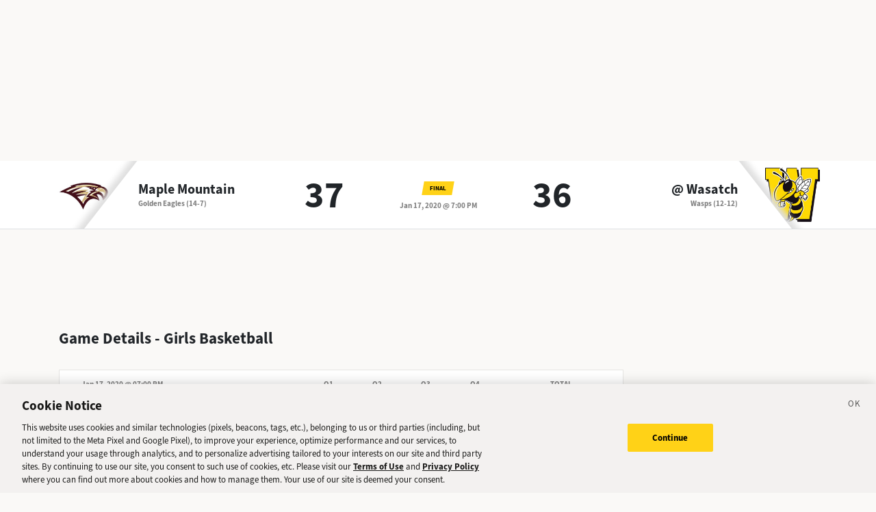

--- FILE ---
content_type: text/css; charset=UTF-8
request_url: https://sports.deseret.com/_next/static/css/05ac1d1f174d56a7.css
body_size: 5360
content:
.GameCard_tableWrapper__RRmiy table td.GameCard_teamLogoCell__P80ZR,.GameCard_tableWrapper__RRmiy table th.GameCard_gameMeta__9K994{max-width:200px;min-width:200px;width:200px;height:auto;background:#fff;left:0;position:sticky;position:-webkit-sticky;word-wrap:break-word}.GameCard_tableWrapper__RRmiy table td.GameCard_teamLogoCell__P80ZR.GameCard_shadow__khMZx:after,.GameCard_tableWrapper__RRmiy table th.GameCard_gameMeta__9K994.GameCard_shadow__khMZx:after{content:" ";top:0;width:10px;right:-8px;height:100%;position:absolute;background:-webkit-gradient(linear,left top,right top,from(#DEE0E3),to(rgba(255,255,255,0)));background:linear-gradient(90deg,#DEE0E3,rgba(255,255,255,0))}.GameCard_gameCard__g6VaV{margin-top:16px;-webkit-box-shadow:0 2px 2px #e6e5e3;box-shadow:0 2px 2px #e6e5e3;border:1px solid #e6e5e3;width:100%;background:#fff}.GameCard_gameCard__g6VaV.GameCard_compact__RzaKS .GameCard_periodScoreHeaderBaseball__dcHM1:last-child{min-width:25px;width:25px}.GameCard_gameCard__g6VaV.GameCard_compact__RzaKS .GameCard_teamTotalScoreBaseball__kZ5OI{font-size:13px;min-width:25px;width:25px}.GameCard_gameCard__g6VaV.GameCard_compact__RzaKS .GameCard_winnerRow__xj8bO{border-right:3px solid #ffd218}.GameCard_gameCard__g6VaV.GameCard_compact__RzaKS .GameCard_winnerRow__xj8bO:after{content:none}.GameCard_gameCell__NQ6yd{border:1px solid #e6e5e3;border-right:0;border-left:0;width:100%;background:#fff;-webkit-box-pack:center;-ms-flex-pack:center;justify-content:center;-webkit-box-align:center;-ms-flex-align:center;align-items:center;padding:16px 0;margin:0}.GameCard_gameCell__NQ6yd a{text-decoration:none}.GameCard_gameCell__NQ6yd .GameCard_gameBadgeWrapper__u2K0J{display:-webkit-box;display:-ms-flexbox;display:flex;-webkit-box-align:center;-ms-flex-align:center;align-items:center;-webkit-box-pack:center;-ms-flex-pack:center;justify-content:center}.GameCard_gameCell__NQ6yd .GameCard_gameTime__bN_mi{font-size:14px;text-transform:uppercase}@media(max-width:575.98px){.GameCard_gameCell__NQ6yd{padding-bottom:0}}.GameCard_gameTableTeamWrapper___4cp_{-webkit-box-align:center;-ms-flex-align:center;align-items:center;-webkit-box-pack:center;-ms-flex-pack:center;justify-content:center}.GameCard_gameTableTeamWrapper___4cp_ div{padding:0;display:-webkit-box;display:-ms-flexbox;display:flex;-webkit-box-pack:end;-ms-flex-pack:end;justify-content:flex-end}.GameCard_gameTableTeamWrapper___4cp_ a,.GameCard_gameTableTeamWrapper___4cp_ span{padding:0;margin:auto;text-align:center;font-size:13px;font-family:source-sans-3,sans-serif}.GameCard_gameTableTeamWrapper___4cp_ a .GameCard_teamLogo__oIf4o,.GameCard_gameTableTeamWrapper___4cp_ span .GameCard_teamLogo__oIf4o{max-width:22px;max-height:22px}.GameCard_gameTableTeamWrapper___4cp_ span{text-align:end;padding:0 12px 0 0}.GameCard_gameTableHomeTeamWrapper__ODJuJ{-webkit-box-align:center;-ms-flex-align:center;align-items:center;-webkit-box-pack:start;-ms-flex-pack:start;justify-content:start}.GameCard_gameTableHomeTeamWrapper__ODJuJ div{padding:0;display:-webkit-box;display:-ms-flexbox;display:flex;-webkit-box-pack:start;-ms-flex-pack:start;justify-content:flex-start}.GameCard_gameTableHomeTeamWrapper__ODJuJ a,.GameCard_gameTableHomeTeamWrapper__ODJuJ span{padding:0;margin:auto;text-align:center;font-size:13px;font-family:source-sans-3,sans-serif}.GameCard_gameTableHomeTeamWrapper__ODJuJ a .GameCard_teamLogo__oIf4o,.GameCard_gameTableHomeTeamWrapper__ODJuJ span .GameCard_teamLogo__oIf4o{max-width:22px;max-height:22px}.GameCard_gameTableHomeTeamWrapper__ODJuJ span{text-align:start;margin:0;padding:0 0 0 7px}.GameCard_tableLinkWrapper__GzbFX{display:-webkit-box;display:-ms-flexbox;display:flex;-webkit-box-orient:horizontal;-webkit-box-direction:normal;-ms-flex-direction:row;flex-direction:row;font-size:11.1px;line-height:40px;color:#3498db;text-align:center;font-weight:800;text-decoration:none;-webkit-box-pack:center;-ms-flex-pack:center;justify-content:center}.GameCard_tableLinkWrapper__GzbFX a{color:#3498db;text-decoration:none;background-color:rgba(0,0,0,0);padding:0 3px}.GameCard_tableLinkWrapper__GzbFX a:hover{text-decoration:underline}.GameCard_noSlugTeam__pQPyy{padding:0;margin:auto;text-align:center;font-size:13px;font-family:source-sans-3,sans-serif}.GameCard_gameCardGroupHeader__YSRWg{font-size:11.1px;font-weight:800;line-height:40px;margin:16px 0}.GameCard_gameMeta__9K994{height:40px;padding:0 16px}.GameCard_periodScoreHeader__DEH7q{text-transform:uppercase;color:gray;font-size:11.1px;font-weight:800;line-height:40px;margin:16px 0;text-align:center}@media(max-width:767.98px){.GameCard_periodScoreHeader__DEH7q{padding:0 16px}}.GameCard_pipe__A_5Jy{color:#212529}.GameCard_cardHeader__CuDL2{border-bottom:1px solid #e6e5e3}.GameCard_gameTableRegion__uAAvG{font-weight:700;background-color:#f0f0f0}.GameCard_gameDate__Z87_z{font-size:11.1px;font-weight:800;line-height:40px;color:gray;margin-left:16px}@media(max-width:767.98px){.GameCard_gameDate__Z87_z{margin-left:auto;text-align:right}}.GameCard_teamRow__H4M2t{border-bottom:1px solid #e6e5e3}.GameCard_teamLogoCell__P80ZR{min-width:240px}.GameCard_teamLogoWrapper__Y3otm{height:60px;width:72px;padding:10px 16px}.GameCard_teamLogo__oIf4o{max-height:40px;max-width:40px}.GameCard_teamName__AYfM2{font-size:15px;font-weight:800;color:#1a1a19;text-decoration:none}.GameCard_teamMascot__8gJ6b{font-size:11.1px;line-height:13px;font-weight:800;color:gray;text-transform:uppercase}.GameCard_teamPeriodScore__N9wlW{font-size:13px;line-height:26px;color:#1a1a19;text-align:center;width:40px}.GameCard_teamPeriodScore__N9wlW.GameCard_shootoutScore__dy9Nw{width:80px}.GameCard_teamTotalScore__vDCjq{font-size:20px;font-weight:900;line-height:26px;color:#1a1a19;text-align:center;width:100px}.GameCard_teamTotalScore__vDCjq small{margin-left:4px;font-size:14px;vertical-align:top}.GameCard_teamTotalScore__vDCjq.GameCard_teamTotalScoreBaseball__kZ5OI{font-size:16px;width:40px;font-weight:400}.GameCard_status__SCjQ7{color:gray}tr.GameCard_winnerRow__xj8bO>td:last-child{position:relative}tr.GameCard_winnerRow__xj8bO>td:last-child:after{content:"";position:absolute;top:0;right:0;margin-top:20px;width:0;height:0;border-top:10px solid rgba(0,0,0,0);border-right:10px solid #ffd218;border-bottom:10px solid rgba(0,0,0,0)}.GameCard_winner__tQ7Gy{position:relative}.GameCard_cardLink__aZhch{font-size:11.1px;line-height:40px;color:#3498db;border-left:1px solid #e6e5e3;text-align:center;font-weight:800;text-decoration:none;-webkit-transition:background-color .4s linear;transition:background-color .4s linear}.GameCard_cardLink__aZhch:hover{color:#3498db;background-color:#f0f0f0;text-decoration:none}.GameCard_cardLink__aZhch:first-child{border-left:none}.GameCard_links__bBoix,.GameCard_neutralSite__WUXpZ{-webkit-box-shadow:0 2px 2px #e6e5e3;box-shadow:0 2px 2px #e6e5e3;border:1px solid #e6e5e3;border-top:none;width:100%;background:#fff;margin-bottom:16px}.GameCard_neutralSite__WUXpZ{text-align:center;padding:12px;color:gray;font-size:13px}.GameCard_finalScoreTableWrapper__gGMtL{padding:0;width:auto;text-align:end;font-family:source-sans-3,sans-serif;margin-left:auto}.GameCard_finalScoreTable__48bR2{font-size:18px;line-height:23px;color:#1a1a19;text-align:end;width:100px}.GameCard_mobileTime__YdQTd{font-size:12px;font-weight:700;color:gray}.GameCard_badgeText__bau7n{color:#fff}@media(max-width:575.98px){.GameCard_mobileTime__YdQTd{font-size:10px}.GameCard_gameTableTeamWrapper___4cp_ div{-webkit-box-pack:center;-ms-flex-pack:center;justify-content:center;max-height:20px}.GameCard_gameTableTeamWrapper___4cp_ a,.GameCard_gameTableTeamWrapper___4cp_ span{font-size:12px;max-height:23px}.GameCard_gameTableHomeTeamWrapper__ODJuJ div{-webkit-box-pack:center;-ms-flex-pack:center;justify-content:center;max-height:20px}.GameCard_gameTableHomeTeamWrapper__ODJuJ a,.GameCard_gameTableHomeTeamWrapper__ODJuJ span{font-size:12px;max-height:20px}}.game_heading__73eGa{font-size:16px;font-weight:300;margin-bottom:20px;margin-top:20px;position:relative}.game_heading__73eGa:before{content:"";border-left:4px solid #ffd218;margin-right:5px}.game_box__D7HWb{-webkit-box-shadow:0 2px 2px #e6e5e3;box-shadow:0 2px 2px #e6e5e3;border:1px solid #e6e5e3;background:#fff;list-style:none;padding:0}.game_boxItem__gVcos{font-size:13px;margin:0;padding:11px;border-top:1px solid #e6e5e3}.game_boxItem__gVcos a.game_athleteLink__weQBv,.game_boxItem__gVcos a.game_athleteLink__weQBv:active,.game_boxItem__gVcos a.game_athleteLink__weQBv:hover,.game_boxItem__gVcos a.game_athleteLink__weQBv:visited{color:#3498db;text-decoration:none}.game_boxItem__gVcos img{max-height:25px;max-width:25px;padding:1px;margin-right:7px;margin-left:9px;border:1px solid #dee0e3;border-radius:3px}.game_boxItem__gVcos:first-child{border-top:none}.game_roundUp__4haiz{padding:16px 16px 0;white-space:pre-wrap}.game_roundupImageIcon__KqFPf{width:18px;opacity:.6}.game_roundupImageIcon__KqFPf:hover{opacity:.8;cursor:pointer}.footer_footerWrapper___BVwA{background-color:#1a1a19;color:#fff;position:absolute;bottom:0;width:100%;height:372px}@media(min-width:768px){.footer_footerWrapper___BVwA{height:190px}}.footer_deseretNewsLogo__KsoNx path{fill:#fff}.footer_footerLinkWrapper__xwiUr{margin:0;padding:0}.footer_footerLinkWrapper__xwiUr li{display:inline-block;margin-right:8px}.footer_footerLinkWrapper__xwiUr li:before{content:"•";margin-right:8px}.footer_footerLinkWrapper__xwiUr li:first-child:before{content:"";margin-right:0}.footer_footerLinkWrapper__xwiUr li a,.footer_footerLinkWrapper__xwiUr li a:active,.footer_footerLinkWrapper__xwiUr li a:hover,.footer_footerLinkWrapper__xwiUr li a:visited{color:#fff;text-decoration:none}.footer_footerCopyright__vELI1{border-top:1px solid #fff;font-size:.6em}.footer_feedbackLink__CWUto{text-align:center}.footer_feedbackLink__CWUto img{width:60px;height:60px}.footer_feedbackLink__CWUto p{color:#fff;font-weight:800;font-size:13px;line-height:18px}.BaseLayout_pageWrapper__uJeJR{position:relative;min-height:100vh}.BaseLayout_contentWrapper__LYGNZ{padding-bottom:372px}@media(min-width:768px){.BaseLayout_contentWrapper__LYGNZ{padding-bottom:190px}}.BaseLayout_mobileApp___2WLR{padding-bottom:0}@media(max-width:330px){.BaseLayout_smallScreen__OqkXj{margin-left:-15px}}.BaseLayout_headerSpace__EeQv4{min-height:233px}@media(min-width:576px){.BaseLayout_headerSpace__EeQv4{min-height:235px}}.DfpAd_dfpad__ZNgvQ{min-height:90px}.GameBanner_gameBanner__ESHxp{background:#fff;border-bottom:1px solid #dee0e3;height:100px;overflow:hidden}.GameBanner_gameScores__UZOXA{display:-webkit-box;display:-ms-flexbox;display:flex;-webkit-box-orient:horizontal;-webkit-box-direction:normal;-ms-flex-direction:row;flex-direction:row;-webkit-box-pack:space-evenly;-ms-flex-pack:space-evenly;justify-content:space-evenly;-webkit-box-align:start;-ms-flex-align:start;align-items:flex-start;height:100%}@media(min-width:992px){.GameBanner_gameScores__UZOXA{-webkit-box-align:stretch;-ms-flex-align:stretch;align-items:stretch}}.GameBanner_gameDetails__TfPyw{padding:0 25px;text-align:center}@media(min-width:992px){.GameBanner_gameDetails__TfPyw{padding:0 40px}}.GameBanner_teamLogo__YVWXF{width:120px;height:100px;position:relative;overflow:hidden}.GameBanner_teamLogo__YVWXF:after{content:"";position:absolute;background:#fff;width:200px;height:200px;top:40px;right:-116px;-webkit-box-shadow:0 0 10px 8px #dfdfdf;box-shadow:0 0 10px 8px #dfdfdf;-webkit-transform:rotate(38deg);transform:rotate(38deg)}.GameBanner_teamLogo__YVWXF img{max-height:80px;max-width:80px}.GameBanner_teamLogoRight__QLzXa:after{content:"";position:absolute;background:#fff;width:200px;height:200px;top:40px;left:-116px;-webkit-box-shadow:0 0 10px 8px #dfdfdf;box-shadow:0 0 10px 8px #dfdfdf;-webkit-transform:rotate(-38deg);transform:rotate(-38deg)}.GameBanner_teamLink__EFnHP{font-size:10px;font-weight:800;line-height:14px;text-decoration:none}@media(min-width:992px){.GameBanner_teamLink__EFnHP{font-size:20px;line-height:26px}}.GameBanner_teamMascotAndRecord__HVFJC{color:gray;font-size:11.1px;font-weight:800}.GameBanner_teamScoreSection__3XbGd{display:-webkit-box;display:-ms-flexbox;display:flex;-webkit-box-align:center;-ms-flex-align:center;align-items:center;text-align:center;-ms-flex-item-align:center;align-self:center}@media(min-width:992px){.GameBanner_teamScoreSection__3XbGd{-webkit-box-align:stretch;-ms-flex-align:stretch;align-items:stretch;-webkit-box-flex:1;-ms-flex:1 1;flex:1 1}}.GameBanner_teamScore__ZrP9W{font-size:30px;font-weight:800;line-height:40px}.GameBanner_teamScore__ZrP9W .GameBanner_teamSubscore__US4xx{font-size:16px;margin-left:0}@media(min-width:992px){.GameBanner_teamScore__ZrP9W .GameBanner_teamSubscore__US4xx{font-size:32px;margin-left:5px}.GameBanner_teamScore__ZrP9W{font-size:54px;width:140px}}@media(min-width:768px)and (max-width:991.98px){.GameBanner_teamScore__ZrP9W{font-size:45px;width:100px}}.GameBanner_gameDate__Hmdi4{color:gray;font-size:11.1px;font-weight:800}.GameStream_streamWrapper__trtER{position:relative;max-height:500px;overflow:hidden}.GameStream_streamWrapper__trtER img{background:#fff;width:100%;height:auto;-webkit-filter:brightness(70%);filter:brightness(70%)}.GameStream_streamBtn__Z0zJq{position:absolute;top:50%;left:50%;-webkit-transform:translate(-50%,-50%);transform:translate(-50%,-50%);background-color:#e74c3c;font-size:16px;font-weight:700;letter-spacing:1px;padding:12px 20px;border:none}.GameStream_streamBtn__Z0zJq,.GameStream_streamBtn__Z0zJq:active,.GameStream_streamBtn__Z0zJq:hover,.GameStream_streamBtn__Z0zJq:visited{color:#fff;text-decoration:none}@media(max-width:767.98px){.GameStream_streamBtn__Z0zJq{padding:8px 11px;font-size:.6rem}}.GameStream_youtubeWrapper___LNhp{position:relative;padding-bottom:56.25%;height:0;overflow:hidden;max-width:100%}.GameStream_youtubeWrapper___LNhp iframe{position:absolute;top:0;left:0;width:100%;height:100%}a.AthleteProfileLink_athleteLink__T5mxO,a.AthleteProfileLink_athleteLink__T5mxO:active,a.AthleteProfileLink_athleteLink__T5mxO:hover,a.AthleteProfileLink_athleteLink__T5mxO:visited{color:#000;text-decoration:none}a.AthleteProfileLink_athleteLink__T5mxO{display:inline-block}a.AthleteProfileLink_athleteLink__T5mxO:hover{text-decoration:underline}a.AthleteProfileLink_athleteLink__T5mxO .AthleteProfileLink_thumbnail__1RLpF .AthleteProfileLink_thumbnailImage__UVKD0{width:25px;height:25px;border-radius:3px;background:#fff;border:1px solid #dee0e3;margin-right:5px}a.AthleteProfileLink_athleteLink__T5mxO .AthleteProfileLink_thumbnail__1RLpF .AthleteProfileLink_rosterThumbnail__yKXu_{-o-object-fit:cover;object-fit:cover;width:45px;height:45px;border-radius:50%;background:#fff;border:1px solid #dee0e3;margin-right:15px}.TableComponent_wrapper__k_EYe{-webkit-box-shadow:0 2px 2px #e6e5e3;box-shadow:0 2px 2px #e6e5e3;position:relative;overflow-x:auto;white-space:nowrap;border:1px solid #e6e5e3}.TableComponent_wrapper__k_EYe.TableComponent_fixedWidth__yOfiO tbody tr td{min-width:0}.TableComponent_wrapper__k_EYe.TableComponent_striped__QZQ2_>table tr:nth-child(2n),.TableComponent_wrapper__k_EYe.TableComponent_striped__QZQ2_>table tr:nth-child(2n) td.TableComponent_sticky__FiTQ8{background:#fff url(/images/svg/fill_lines.svg) repeat-x;background-size:60px}.TableComponent_wrapper__k_EYe table{width:100%;background:#fff}.TableComponent_wrapper__k_EYe tbody tr{border-top:1px solid #e6e5e3}.TableComponent_wrapper__k_EYe tbody tr:first-child{border-top:none}.TableComponent_wrapper__k_EYe tbody tr td{font-size:14px;line-height:40px;padding:0 16px;text-align:center;min-width:60px}.TableComponent_wrapper__k_EYe tbody tr td:first-child{text-align:left}.TableComponent_wrapper__k_EYe .TableComponent_wrapper__k_EYe{border:none;-webkit-box-shadow:none;box-shadow:none}.TableComponent_wrapper__k_EYe .TableComponent_wrapper__k_EYe .TableComponent_tableSubHeader__5jsYY{color:#1a1a19;background:#fff}.TableComponent_wrapper__k_EYe .TableComponent_wrapper__k_EYe tbody{background:#eee}.TableComponent_wrapper__k_EYe .TableComponent_wrapper__k_EYe tbody tr:hover,.TableComponent_wrapper__k_EYe .TableComponent_wrapper__k_EYe tbody tr:hover>.TableComponent_stickySubrow__XPNcp{background:#ffd218}.TableComponent_wrapper__k_EYe .TableComponent_wrapper__k_EYe tbody tr:hover td,.TableComponent_wrapper__k_EYe .TableComponent_wrapper__k_EYe tbody tr:hover>.TableComponent_stickySubrow__XPNcp td{font-weight:700}.TableComponent_scroller__JnmNt{overflow-x:auto;overflow-y:visible;width:100%}.TableComponent_tableHeader__CYrel{color:#1a1a19;height:50px;line-height:50px;font-size:16px;font-weight:800;border-left:1px solid #e6e5e3;border-bottom:1px solid #e6e5e3;text-align:center;padding:0 16px}.TableComponent_tableHeader__CYrel:first-child{border-left:none;text-align:left}.TableComponent_tableHeader__CYrel span{width:200px;position:sticky;left:0;position:-webkit-sticky;white-space:nowrap;padding-left:16px;margin-left:-16px}.TableComponent_tableSubHeader__5jsYY{color:#1a1a19;background:#eee;font-size:10px;line-height:25px;font-weight:800;height:25px;padding:0 16px;text-align:center;border-bottom:1px solid #e6e5e3}.TableComponent_tableSubHeader__5jsYY.TableComponent_sticky__FiTQ8{background:#eee}.TableComponent_tableSubHeader__5jsYY:first-child{text-align:left}.TableComponent_mobileSubRow__F_5Hk{overflow-x:unset}.TableComponent_cellBorderLeft__SBB7o{border-left:1px solid #e6e5e3}.TableComponent_sticky__FiTQ8{left:0;position:sticky;position:-webkit-sticky;width:auto;white-space:nowrap;background:#fff}.TableComponent_stickySubrow__XPNcp{background:#eee}.TableComponent_stickyBorder__bmPAl a{text-decoration:none}@media(max-width:767.98px){.TableComponent_stickyBorder__bmPAl{margin-right:-16px;padding-right:16px;border-right:1px solid #e6e5e3}.TableComponent_stickyShadow__OP4ic{position:relative}.TableComponent_stickyShadow__OP4ic:after{content:" ";top:0;width:10px;right:-11px;height:100%;position:absolute;background:-webkit-gradient(linear,left top,right top,from(#E6E5E3),to(rgba(255,255,255,0)));background:linear-gradient(90deg,#E6E5E3,rgba(255,255,255,0))}.TableComponent_tableSubHeader__5jsYY.condensed{padding:0 8px}.TableComponent_tableSubHeader__5jsYY.condensed .TableComponent_stickyBorder__bmPAl{margin-right:-8px;padding-right:8px}.TableComponent_wrapper__k_EYe tbody tr td.condensed{padding:0 8px}.TableComponent_wrapper__k_EYe tbody tr td.condensed .TableComponent_stickyBorder__bmPAl{margin-right:-8px;padding-right:8px}}.leaders_box__pEZO_{-webkit-box-shadow:0 2px 2px #e6e5e3;box-shadow:0 2px 2px #e6e5e3;border:1px solid #e6e5e3;background:#fff;padding:16px}.leaders_box__pEZO_ p{margin-bottom:0}.leaders_box__pEZO_ .leaders_underlined__rp1vI li{text-decoration:underline}#leaders_leaders__w_Wku table th.leaders_leaderRank__QhjKa{width:60px}.SchoolLogoAndName_wrapper__u_2zX{display:-webkit-box;display:-ms-flexbox;display:flex;-webkit-box-align:center;-ms-flex-align:center;align-items:center;-webkit-box-pack:start;-ms-flex-pack:start;justify-content:flex-start}.SchoolLogoAndName_wrapper__u_2zX img{max-height:30px;max-width:30px;margin-right:16px}.SchoolLogoAndName_schoolName__frx2B{font-size:15px;font-weight:800}table tbody tr td.PlayerColumns_playerNumber__U0c_8,table th.PlayerColumns_playerNumber__U0c_8{min-width:65px;max-width:65px;width:65px}table tbody tr td.PlayerColumns_playerName__5m52f,table th.PlayerColumns_playerName__5m52f{padding-left:10px;min-width:auto;width:auto}@media(min-width:768px){table tbody tr td.PlayerColumns_playerName__5m52f,table th.PlayerColumns_playerName__5m52f{padding-left:15px;min-width:200px;max-width:200px;width:200px}}a.TeamPageLink_teamLink__l6MEO,a.TeamPageLink_teamLink__l6MEO:active,a.TeamPageLink_teamLink__l6MEO:hover,a.TeamPageLink_teamLink__l6MEO:visited{color:#000;text-decoration:none}a.TeamPageLink_teamLink__l6MEO{display:inline-block}a.TeamPageLink_teamLink__l6MEO:hover{text-decoration:underline}a.TeamPageLink_teamLink__l6MEO .TeamPageLink_thumbnail__Bn_b_ .TeamPageLink_thumbnailImage__4Yc_5{width:25px;height:25px;border-radius:3px;background:#fff;border:1px solid #dee0e3;margin-right:5px}.AlertBanner_alertBanner__MPaAM{position:relative;min-height:90px;border:1px solid #c7c6c4;padding:20px 40px;background:linear-gradient(125deg,#f0eeeb 56%,rgba(255,255,255,0) 0,rgba(255,255,255,0) 74%,#f0eeeb 0,#f0eeeb 75%,rgba(255,255,255,0) 0,rgba(255,255,255,0) 81%,#f0eeeb 0),linear-gradient(65deg,#ffffff 45%,#f1f1ed 85%)}@media(max-width:767.98px){.AlertBanner_alertBanner__MPaAM{min-height:80px;padding:15px 20px;background:linear-gradient(125deg,#f0eeeb 75%,rgba(255,255,255,0) 0),linear-gradient(65deg,#ffffff 70%,#f1f1ed)}}.AlertBanner_alertBanner__MPaAM span.AlertBanner_dismiss__Y53f8{position:absolute;top:3px;right:15px;cursor:pointer}@media(max-width:767.98px){.AlertBanner_alertBanner__MPaAM span.AlertBanner_dismiss__Y53f8{top:0;right:8px}}.AlertBanner_alertBanner__MPaAM a.AlertBanner_ctaButton__vgFkT{display:inline-block;position:absolute;bottom:50%;-webkit-transform:translateY(50%);transform:translateY(50%);right:40px;font-size:12px;font-weight:900;padding:10px 30px;background-color:#ffd218;color:#000;text-decoration:none}.AlertBanner_alertBanner__MPaAM a.AlertBanner_ctaButton__vgFkT:active,.AlertBanner_alertBanner__MPaAM a.AlertBanner_ctaButton__vgFkT:hover,.AlertBanner_alertBanner__MPaAM a.AlertBanner_ctaButton__vgFkT:visited{color:#000;text-decoration:none}.AlertBanner_alertBanner__MPaAM a.AlertBanner_ctaButton__vgFkT .AlertBanner_ctaText__pvTSF{display:inline}.AlertBanner_alertBanner__MPaAM a.AlertBanner_ctaButton__vgFkT .AlertBanner_ctaIcon__qPWMR{display:none}@media(max-width:767.98px){.AlertBanner_alertBanner__MPaAM a.AlertBanner_ctaButton__vgFkT{-webkit-transform:none;transform:none;right:10px;bottom:10px;padding:0}.AlertBanner_alertBanner__MPaAM a.AlertBanner_ctaButton__vgFkT .AlertBanner_ctaText__pvTSF{display:none}.AlertBanner_alertBanner__MPaAM a.AlertBanner_ctaButton__vgFkT .AlertBanner_ctaIcon__qPWMR{display:inline}}.AlertBanner_alertBanner__MPaAM .AlertBanner_textContainer__EK17Y{display:inline-block;max-width:60%}@media(max-width:767.98px){.AlertBanner_alertBanner__MPaAM .AlertBanner_textContainer__EK17Y{max-width:80%}}.AlertBanner_alertBanner__MPaAM .AlertBanner_textContainer__EK17Y .AlertBanner_title__in6YE a{color:#000;font-size:1.1rem;font-weight:900;text-decoration:none}@media(max-width:767.98px){.AlertBanner_alertBanner__MPaAM .AlertBanner_textContainer__EK17Y .AlertBanner_title__in6YE a{font-size:1rem}}.AlertBanner_alertBanner__MPaAM .AlertBanner_textContainer__EK17Y .AlertBanner_title__in6YE a:hover{text-decoration:none}.AlertBanner_alertBanner__MPaAM .AlertBanner_textContainer__EK17Y .AlertBanner_description__7CTy8 a{color:gray;text-decoration:none}@media(max-width:767.98px){.AlertBanner_alertBanner__MPaAM .AlertBanner_textContainer__EK17Y .AlertBanner_description__7CTy8 a{font-size:.9rem}}.AlertBanner_alertBanner__MPaAM .AlertBanner_textContainer__EK17Y .AlertBanner_description__7CTy8 a:hover{text-decoration:none}.ToggleTooltip_tooltipWrapper__4iaHq{height:0}.ToggleTooltip_tooltip__3VCTl{display:none}.ToggleTooltip_tooltipActive__qTR2K{display:-webkit-box;display:-ms-flexbox;display:flex;position:relative;background-color:#1a1a19;color:#f2f2f2;padding:5px 30px!important;border-radius:8px;z-index:1;top:-20px;-webkit-box-pack:center;-ms-flex-pack:center;justify-content:center;left:28px;width:250px;-webkit-transition:opacity .5s;transition:opacity .5s;-webkit-animation:ToggleTooltip_fadein__bSvTi 1s;-moz-animation:ToggleTooltip_fadein__bSvTi 1s;-o-animation:ToggleTooltip_fadein__bSvTi 1s}@keyframes ToggleTooltip_fadein__bSvTi{0%{opacity:0}to{opacity:1}}@-webkit-keyframes ToggleTooltip_fadein__bSvTi{0%{opacity:0}to{opacity:1}}.ToggleTooltip_tooltipActive__qTR2K .ToggleTooltip_closeContainer__WcNnl{z-index:3;position:absolute;left:86%;top:4px}.ToggleTooltip_tooltipActive__qTR2K .ToggleTooltip_closeContainer__WcNnl .ToggleTooltip_tooltipClose__bDSnN{width:20px;cursor:pointer;padding:2px}.ToggleTooltip_tooltipActive__qTR2K .ToggleTooltip_tooltipHeader___aNyZ{font-size:1rem;font-weight:700}.ToggleTooltip_tooltipActive__qTR2K .ToggleTooltip_tooltipBody__OUKDu{font-size:.7rem}@media(max-width:575.98px){.ToggleTooltip_tooltipActive__qTR2K{left:28px}}.ToggleTooltip_arrowContainerInactive__tldA6{display:none}.ToggleTooltip_arrowContainerActive__c2klS{position:relative;top:-20px;height:0;left:39px;-webkit-transition:opacity .5s;transition:opacity .5s;-webkit-animation:ToggleTooltip_fadein__bSvTi 1s;-moz-animation:ToggleTooltip_fadein__bSvTi 1s;-o-animation:ToggleTooltip_fadein__bSvTi 1s}@media(max-width:575.98px){.ToggleTooltip_arrowContainerActive__c2klS{position:relative;left:39px;height:0}}.PushNotificationButton_subscribeBox__MKNLT{background-color:#fff;border:1px solid #e6e5e3;-webkit-box-shadow:0 2px 2px #e6e5e3;box-shadow:0 2px 2px #e6e5e3}.PushNotificationButton_label__P4qTi{-ms-flex-item-align:center;align-self:center;font-size:14px}.PushNotificationButton_toggle__tqi2I{margin-left:auto;-ms-flex-line-pack:center;align-content:center}.PushNotificationButton_toggleSwitch__ritGm{height:1.25rem;display:inline-block;width:2.25rem!important;border:none!important;--bs-form-switch-bg:url("data:image/svg+xml,%3csvg xmlns='http://www.w3.org/2000/svg' viewBox='-4 -4 8 8'%3e%3ccircle r='3.3' fill='rgba%28255, 255, 255, 1%29'/%3e%3c/svg%3e")!important}.PushNotificationButton_toggleSwitch__ritGm:focus{-webkit-box-shadow:none!important;box-shadow:none!important;border-color:#737373!important}.PushNotificationButton_unchecked__Ka00z{background-color:#d3d3d3!important}.PushNotificationButton_checked__877x6{background-color:#ffd218!important}.PushNotificationButton_bellIcon__meerG{background-color:#ffd218;-ms-flex-line-pack:center;align-content:center}.PushNotificationButton_bellIcon__meerG img{width:1rem;margin:8px}
/*# sourceMappingURL=05ac1d1f174d56a7.css.map*/